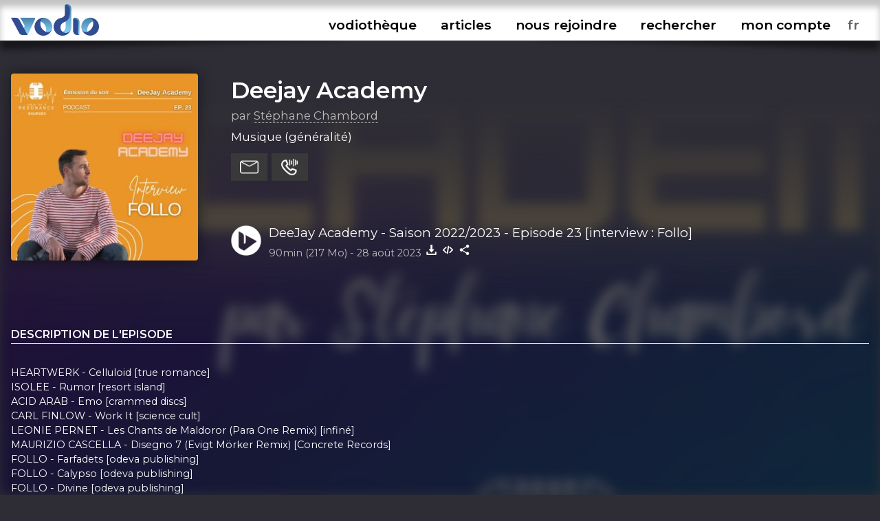

--- FILE ---
content_type: text/html; charset=UTF-8
request_url: https://www.vodio.fr/vodiotheque/i/16114/deejay-academy-saison-2022-2023-episode-23-interview-follo/
body_size: 5821
content:
<!DOCTYPE html PUBLIC "-//W3C//DTD XHTML 1.0 Transitional//EN" "https://www.w3.org/TR/xhtml1/DTD/xhtml1-transitional.dtd">
<html xmlns="https://www.w3.org/1999/xhtml">

<head>

<meta http-equiv="content-language" content="fr-FR" />
<meta name="language" content="fr-FR" />
<meta name="description" content="Tous les outils nécessaires pour vos podcasts (hébergement, RSS, statistiques,...), gratuit et illimité">
<meta name="Keywords" content="Vodio - Hébergez gratuitement votre podcast - Tous les outils nécessaires pour vos podcasts (hébergement, RSS, statistiques,...), gratuit et illimité">
<meta name="identifier-url" content="https://www.vodio.fr/">
<meta name="classification" content="multimedia">
<meta name="category" content="multimedia">
<meta name="copyright" content="Association BadGeek © 2010 - 2026">
<meta name="robots" content="index, follow">
<meta http-equiv="Content-Type" content="text/html; charset=utf-8">

<meta name="theme-color" content="#324c92">
<link rel="icon" href="https://www.vodio.fr/assets/images/favicon.ico" type="image/x-icon">

<link rel="stylesheet" href="https://www.vodio.fr/assets/css/vodcss.css" type="text/css" media="screen" />
<link rel="stylesheet" href="https://www.vodio.fr/assets/css/audioplayer.css" type="text/css" media="screen" />
<link rel="preconnect" href="https://fonts.googleapis.com">
<link rel="preconnect" href="https://fonts.gstatic.com" crossorigin>
<link href="https://fonts.googleapis.com/css2?family=Montserrat:wght@100;200;400;600&display=swap" rel="stylesheet"> 

<script src="https://ajax.googleapis.com/ajax/libs/jquery/3.6.0/jquery.min.js"></script>
<script type="text/javascript" src="https://www.vodio.fr/assets/js/functions.js"></script>
<script type="text/javascript" src="https://www.vodio.fr/assets/js/audioplayer.js"></script>
<script type="text/javascript" src="https://www.vodio.fr/assets/js/dragndrop.table.columns.js"></script>

<script async src="https://www.googletagmanager.com/gtag/js?id=G-2YW5WPT03W"></script>
<script>
  window.dataLayer = window.dataLayer || [];
  function gtag(){dataLayer.push(arguments);}
  gtag('js', new Date());

  gtag('config', 'G-2YW5WPT03W');
</script>
<meta property="fb:page_id" content="104655905431625" />
<meta property="og:site_name" content="Vodio" />
	
<link rel="canonical" href="https://www.vodio.fr/vodiotheque/i/16114/deejay-academy-saison-2022-2023-episode-23-interview-follo/">








	
	
	
		
													
				<title>Deejay Academy - DeeJay Academy - Saison 2022/2023 - Episode 23 [interview : Follo] - Hébergez gratuitement votre podcast sur Vodio.fr</title>
			
				<meta property="og:title" content="Deejay Academy - DeeJay Academy - Saison 2022/2023 - Episode 23 [interview : Follo] - Hébergez gratuitement votre podcast sur Vodio.fr" />
				<meta property="og:url" content="https://www.vodio.fr/vodiotheque/i/16114/deejay-academy-saison-2022-2023-episode-23-interview-follo/" />
				<meta property="og:description" content="HEARTWERK - Celluloid [true romance] ISOLEE - Rumor [resort island] ACID ARAB - Emo [crammed discs] CARL FINLOW - Work It [science cult] LEONIE PERNET - Les Chants de Maldoror (Para One Remix) [infiné] MAURIZIO CASCELLA - Disegno 7 (Evigt Mörker Remix) [Concrete Records] FOLLO - Farfadets [odeva publishing] FOLLO - Calypso [odeva publishing] FOLLO - Divine [odeva publishing] FOLLO - The signal [odeva publishing] CONFETTI’S - Megamix [usa import]" />
				<meta property="og:image" content="https://www.vodio.fr/images/logos1400/1705668046_david_28119_44041_.jpg" />
				<meta property="og:type" content="article" />
				<link property="image_src" rel="image_src" href="https://www.vodio.fr/images/logos1400/1705668046_david_28119_44041_.jpg" />
				
				<meta property="twitter:title" content="Deejay Academy - DeeJay Academy - Saison 2022/2023 - Episode 23 [interview : Follo] - Hébergez gratuitement votre podcast sur Vodio.fr" />
				<meta property="twitter:card" content="player" />
				<meta property="twitter:image" content="https://www.vodio.fr/images/logos1400/1705668046_david_28119_44041_.jpg" />
				<meta property="twitter:player" content="https://www.vodio.fr/twitter_container.php?idref=16114&rel=twitter"/>
				<meta property="twitter:site" content="@vodiofr" />
				<meta property="twitter:player:width" content="480" />
				<meta property="twitter:player:height" content="480" />
				<meta property="twitter:description" content="HEARTWERK - Celluloid [true romance] ISOLEE - Rumor [resort island] ACID ARAB - Emo [crammed discs] CARL FINLOW - Work It [science cult] LEONIE PERNET - Les Chants de Maldoror (Para One Remix) [infiné] MAURIZIO CASCELLA - Disegno 7 (Evigt Mörker Remix) [Concrete Records] FOLLO - Farfadets [odeva publishing] FOLLO - Calypso [odeva publishing] FOLLO - Divine [odeva publishing] FOLLO - The signal [odeva publishing] CONFETTI’S - Megamix [usa import]" />
				
														<script type="application/ld+json">
					{
					  "@context": "https://schema.org",
					  "@type": "PodcastEpisode",
					  "@id": "https://www.vodio.fr/vodiotheque/i/16114/deejay-academy-saison-2022-2023-episode-23-interview-follo/",
					  "name": "Deejay Academy - DeeJay Academy - Saison 2022/2023 - Episode 23 [interview : Follo]",
					  "description": "HEARTWERK - Celluloid [true romance] ISOLEE - Rumor [resort island] ACID ARAB - Emo [crammed discs] CARL FINLOW - Work It [science cult] LEONIE PERNET - Les Chants de Maldoror (Para One Remix) [infiné] MAURIZIO CASCELLA - Disegno 7 (Evigt Mörker Remix) [Concrete Records] FOLLO - Farfadets [odeva publishing] FOLLO - Calypso [odeva publishing] FOLLO - Divine [odeva publishing] FOLLO - The signal [odeva publishing] CONFETTI’S - Megamix [usa import]",
					  "url": "https://www.vodio.fr/vodiotheque/i/16114/deejay-academy-saison-2022-2023-episode-23-interview-follo/",
					  "datePublished": "2023-08-28",
					  "duration": "PT90M",
					  "inLanguage": "fr",
					  "isPartOfSeries": {
						"@type": "PodcastSeries",
						"name": "Deejay Academy",
						"url": "https://www.vodio.fr/vodiotheque/c/923/deejay-academy/"
					  },
					  "author": {
						"@type": "Person",
						"name": "Stéphane Chambord"
					  },
					  "associatedMedia": [
						{
						  "@type": "AudioObject",
						  "contentUrl": "https://www.vodio.fr/emissions/_reesonance_aPA0ibB3maISghwmpXb9/[base64].mp3",
						  "encodingFormat": "audio/mpeg"
						}
					  ]
					}
					</script>
											
	
</head>

	<body id="body">

		<div id="container">

						<div id="header">

	<div id="headerbar">

		<div class="max_container">
		
			<div class="logo">
			
				<h1>Vodio - Hébergez gratuitement votre podcast</h1>
					
				<a href="https://www.vodio.fr/accueil/" alt="Accueil de Vodio.fr" title="Accueil de Vodio.fr"><img src="https://www.vodio.fr/assets/images/vodio.png" alt="Accueil de Vodio.fr" title="Accueil de Vodio.fr"></a>
			
			</div>
			
			
			<nav aria-label="Ouvrir le menu">
				<label class="burger" for="toggle">☰</label>
				<input type="checkbox" id="toggle">
			
				<div class="menu">
					
					<label class="burger burgerclose" for="toggle">&#10006;</label>
					<a href="https://www.vodio.fr/vodiotheque/" alt="Vodiothèque" title="Vodiothèque" class="menuup">vodiothèque</a>
					<a href="https://www.vodio.fr/articles/" alt="Articles" title="Articles" class="menuup">articles</a>			
					
										
						<a href="https://www.vodio.fr/p/11/nous-rejoindre/" id="highlight" alt="Nous rejoindre" title="Nous rejoindre" class="menuup">nous rejoindre</a>
					
										
					<button id="recherchebtn" alt="Rechercher" title="Rechercher" class="menuup">rechercher</button>
					<a href="https://www.vodio.fr/moncompte/" alt="Mon compte" title="Mon compte" class="menuup">mon compte</a>					
					
					<select id="langaff" name="langaff">
					
												
							<option value="en">en</option>
						
												
							<option value="fr" SELECTED>fr</option>
						
												
							<option value="nl">nl</option>
						
											
					</select>
					
				</div>
				
			</nav>
			
		<div class="clear"></div>
		
		</div>
		
		<div class="clear"></div>
		
	</div>
	
	<div id="headertxt" class="max_container headertxt">
		
		<p>le podcast accessible à toutes et à tous</p>
		<p>vous créez, on héberge</p>
		<p>0€/mois</p>
		<p>sans publicités, ni frais cachés</p>
			
	</div>
	
	<div class="clear"></div>
	
	<div class="header_ombragegauche"></div>
	<div class="header_ombragedroite"></div>

</div>

<div id="contacta">

	<div class="max_container">
	
		<button class="contacta_close" alt="Fermer" title="Fermer">✖</button>
		
	</div>
	
	<iframe id="contacta_frame" class="formulairemail_frame framereload" type="text/html" src="" scrolling="no" frameborder="0"></iframe>
	
	<div class="header_ombragegauche formulairemailombres"></div>
	<div class="header_ombragedroite formulairemailombres"></div>
	
</div>

<div id="repondeura">

	<div class="max_container">
	
		<button class="repondeura_close" alt="Fermer" title="Fermer">✖</button>
		
	</div>
	
	<iframe id="repondeura_frame" class="formulairemail_frame framereload" type="text/html" src="" scrolling="no" frameborder="0"></iframe>
	
	<div class="header_ombragegauche formulairemailombres"></div>
	<div class="header_ombragedroite formulairemailombres"></div>
	
</div>

<div class="max_container">

	<input type="text" id="recherchea" class="recherche_selector" value="">
	
	<div id="rechercheresults">
						
		<div class="recherche_data"></div>
		
	</div>
	
</div>
<script>
$(document).ready(function(){
	
	$('.contacta_close').click(function(){
		$('.formulairemailombres').fadeOut(500);		
		$('#contacta').delay(500).fadeOut(500);
	});
	
	$('.repondeura_close').click(function(){
		$('.formulairemailombres').fadeOut(500);		
		$('#repondeura').delay(500).fadeOut(500);
	});
	
	function recherche_data() {
		var recherche = $('#recherchea').val();		
		if(recherche != '') {
			$('#rechercheresults').fadeIn(500);
			$.post('https://www.vodio.fr/_sort_recherche.php', { recherche:recherche }, function(data){
				$(".recherche_data").html(data);
			});
		}else{
			$('#rechercheresults').fadeOut(500);
		}
	}

	$('.recherche_selector').on('input',function(e){
		recherche_data();
	});

	$('#recherchebtn').click(function(){
		$(".recherche_data").html('');
		recherche_data();
		$('#recherchea').delay(300).val("");
		$('#recherchea').toggle();
		$('#recherchea').focus();		
		$('#rechercheresults').hide();
		$('#contacta').fadeOut(500);
		$('#repondeura').fadeOut(500);
		$('#toggle').prop( "checked", false);
	});
	
	$(window).click(function(){
		if($("#recherchea").is(':visible')) {
			$('#recherchea').hide();
		}
		if($("#rechercheresults").is(':visible')) {
			$('#rechercheresults').hide();
		}
	});
	
	$('#moncompte').on("load", function(){
        $(this).contents().on("click", function(){
			if($("#recherchea").is(':visible')) {
				$('#recherchea').hide();
			}
			if($("#rechercheresults").is(':visible')) {
				$('#rechercheresults').hide();
			}
        });
    });

	$('#recherchebtn').click(function(event){
	  event.stopPropagation();
	});

	$('#recherchea').click(function(event){
	  event.stopPropagation();
	});

	$('#rechercheresults').click(function(event){
	  event.stopPropagation();
	});
	
});
</script>			
			
						<div id="center_td">
			
				









		
	<head>
		<title>Deejay Academy - DeeJay Academy - Saison 2022/2023 - Episode 23 [interview : Follo] - Hébergez gratuitement votre podcast sur Vodio.fr</title>
	</head>

	<script>
		$("#header").removeClass("headeraccueil");
		$("#center_td").removeClass("center_td");
		$("#headertxt").hide(300);
	</script>
	
	
		
		
		<div class="podcast_fond" style="background-image: url(https://www.vodio.fr/images/logos1400/200/1705672355_deejay-academy_david.png);"></div>
		<div class="podcast_fond_degrade"></div>
		
		
	<div class="max_container">
	
				
		
			<div class="podcast_header">
			
							
							
									<a href="https://www.vodio.fr/vodiotheque/i/16114/deejay-academy-saison-2022-2023-episode-23-interview-follo/" onclick="juizScrollTo('center_td')" alt="Aller à l'épisode DeeJay Academy - Saison 2022/2023 - Episode 23 [interview : Follo]" title="Aller à l'épisode DeeJay Academy - Saison 2022/2023 - Episode 23 [interview : Follo]">
									<div class="logo" style="background-image: url(https://www.vodio.fr/images/logos1400/200/1705668046_david_28119_44041_.jpg);"></div>
				</a>
				
				<div class="infos">
				
					<h2>
					
												
							<a href="https://www.vodio.fr/vodiotheque/c/923/deejay-academy/" onclick="juizScrollTo('center_td')" alt="Ouvrir la page Deejay Academy" title="Ouvrir la page Deejay Academy">
								Deejay Academy							</a>
							
												
					</h2>
				
					<div class="auteur">
					
						par <a href="https://www.vodio.fr/vodiotheque/855/2899e0bbde2731eb3df198bfa7424060/" alt="Explorez cet univers podcastique" title="Explorez cet univers podcastique">Stéphane Chambord</a>
						
					</div>
				
					<div class="themes">
					
						Musique (généralité)						
					</div>
					
					<div class="btnactions">
				
						<button class="boutons sendmail" alt="Contacter ce podcast" title="Contacter ce podcast"></button>
						<button class="boutons sendvoice" alt="Envoyer un message vocal à ce podcast" title="Envoyer un message vocal à ce podcast"></button>
												
					</div>
					
					<div class="clear"></div>
					
									
						<div class="play">
						
							<button id="big_btn_play_httpb5e52e06987a4af4987a4af4filesc43c0974fbackdoorpodcastsc43c0974fcom987a4af4radio-resonance987a4af4deejay-academy-saison-2022-2023-episode-23-interview-follo-73c43c0974fmp3" onclick="player('httpb5e52e06987a4af4987a4af4filesc43c0974fbackdoorpodcastsc43c0974fcom987a4af4radio-resonance987a4af4deejay-academy-saison-2022-2023-episode-23-interview-follo-73c43c0974fmp3', '1');" alt="Ecouter DeeJay Academy - Saison 2022/2023 - Episode 23 [interview : Follo]" title="Ecouter DeeJay Academy - Saison 2022/2023 - Episode 23 [interview : Follo]"></button>
						
							<div class="titre">
							
								<a href="https://www.vodio.fr/vodiotheque/i/16114/deejay-academy-saison-2022-2023-episode-23-interview-follo/" onclick="juizScrollTo('center_td')" alt="Aller à l'épisode DeeJay Academy - Saison 2022/2023 - Episode 23 [interview : Follo]" title="Aller à l'épisode DeeJay Academy - Saison 2022/2023 - Episode 23 [interview : Follo]">DeeJay Academy - Saison 2022/2023 - Episode 23 [interview : Follo]</a>
								
							</div>
						
							<div class="infos">
							
								<span class="firstinfos">
									90min (217 Mo) - 
								</span>
								28 août 2023								<button id="download_httpb5e52e06987a4af4987a4af4filesc43c0974fbackdoorpodcastsc43c0974fcom987a4af4radio-resonance987a4af4deejay-academy-saison-2022-2023-episode-23-interview-follo-73c43c0974fmp3" class="download httpb5e52e06987a4af4987a4af4filesc43c0974fbackdoorpodcastsc43c0974fcom987a4af4radio-resonance987a4af4deejay-academy-saison-2022-2023-episode-23-interview-follo-73c43c0974fmp3" data-id="16114" data-titre="DeeJay Academy - Saison 2022/2023 - Episode 23 [interview : Follo].mp3" data-nurl="1" data-url="https://www.vodio.fr/emissions/_reesonance_aPA0ibB3maISghwmpXb9/[base64].mp3" alt="Télécharger DeeJay Academy - Saison 2022/2023 - Episode 23 [interview : Follo]" title="Télécharger DeeJay Academy - Saison 2022/2023 - Episode 23 [interview : Follo]"></button>
																											<button class="embed" onclick="copyToClipboardEmbed('16114', 'embedok')" alt="Intégrer DeeJay Academy - Saison 2022/2023 - Episode 23 [interview : Follo]" title="Intégrer DeeJay Academy - Saison 2022/2023 - Episode 23 [interview : Follo]"></button>
																									<button class="share" onclick="copyToClipboardUrl('https://www.vodio.fr/vodiotheque/i/16114/deejay-academy-saison-2022-2023-episode-23-interview-follo/', 'shareok')" alt="Copier le lien vers DeeJay Academy - Saison 2022/2023 - Episode 23 [interview : Follo]" title="Copier le lien vers DeeJay Academy - Saison 2022/2023 - Episode 23 [interview : Follo]"></button>
								<span class="embedok">Code copié</span>
								<span class="shareok">Lien copié</span>
								
							</div>
					
						</div>
					
										
				</div>

				<div class="clear"></div>
			
			</div>
			
			<div class="podcast_fiche">
			
				<div class="list_description">
				
										
						<h3>Description de l'episode</h3>
						
						<div class="description">
						
							HEARTWERK - Celluloid [true romance]<br />
ISOLEE - Rumor [resort island]<br />
ACID ARAB - Emo [crammed discs]<br />
CARL FINLOW - Work It [science cult]<br />
LEONIE PERNET - Les Chants de Maldoror (Para One Remix) [infiné]<br />
MAURIZIO CASCELLA - Disegno 7 (Evigt Mörker Remix) [Concrete Records]<br />
FOLLO - Farfadets [odeva publishing]<br />
FOLLO - Calypso [odeva publishing]<br />
FOLLO - Divine [odeva publishing]<br />
FOLLO - The signal [odeva publishing]<br />
CONFETTI’S - Megamix [usa import]						
						</div>
						
											
					
				</div>
			
				<div class="infos">
					
										
									
										
						<h3>Deejay Academy</h3>
					
										
					Deejay Academy, une émission mix-animée par Stéphane Chambord avec un esprit clubbing underground, produite par Résonance, la Radio de Bourges et du Cher, 100% locale, 96.9FM					
										
										
						<h3>Nous retrouver</h3>	
						
						<div class="links">				
					
																								<a href="https://www.vodio.fr/rssmedias-923.xml" alt="Flux RSS" title="Flux RSS" target="_blank" class="ext">
										<img src="https://www.vodio.fr/images/smartlinkslogos/rss.png" alt="Flux RSS" title="Flux RSS">
									</a>
																					
													
						</div>
						
										
											
						<h3>Licence d'utilisation</h3>
						
						<div class="licence">
						
							<img src="https://www.vodio.fr/images/licences/Copyright.png" alt="Copyright - Tous droits réservés" title="Copyright - Tous droits réservés">
							<br />
							Copyright							<br />
							Tous droits réservés							
						</div>
					
										
											
						<h3>Tous les episodes</h3>
						
						<div class="episodes_data"></div>
					
										
				</div>
			
			</div>
			
			<div class="clear"></div>

				
				<div class="podcasthon_out">

				<h2>Nous soutenons le Podcasthon</h2>

					<div class="podcasthon">
					
						<p>Pendant 7j, des milliers de Podcasts, pour un événement caritatif mondial !</p>
						
						<p>Rendez-vous du 14 au 20 mars 2026 pour sensibiliser à d'innombrables causes ♡</p>
						
						<a href="https://podcasthon.org/" alt="Découvrir le Podcasthon" title="Découvrir le Podcasthon" target="_blank">Découvrir le Podcasthon</a>
						
						<a href="https://podcasthon.org/fr/register" alt="Inscrire son podcast" title="Inscrire son podcast" target="_blank">Inscrire son podcast</a>
					
					</div>
				
				</div>
				
				<br />

			
			<script>
			$(document).ready(function(){

				$('.download').click(function(){
					var nurl = $(this).attr("data-nurl");
					var mp3 = $(this).attr("data-url");
					var titreepisode = $(this).attr("data-titre");
					SaveToDisk(mp3, titreepisode);
											var idepisode = $(this).attr("data-id");
						$.post('https://www.vodio.fr/_download.php', { idepisode:idepisode, nurl:nurl }, function(data){
						});
									});

				$('.downloadfile').click(function(){
					var file = $(this).attr("data-url");
					var extension = file.substr( (file.lastIndexOf('.') +1) );
					var nbmots = $(this).attr("data-titre").split(' ').length;
					if(nbmots <= 3) {
						var titreepisode = $(this).attr("data-titre").replace(/[^\w]/gi, '') + '_deejay-academy-saison-2022-2023-episode-23-interview-follo' + '.' + extension;
					}else{
						var titreepisode = $(this).attr("data-titre").replace(/[^\w]/gi, '') + '.' + extension;
					}
					SaveToDisk(file, titreepisode);
				});
				
				
				$('.sendmail').click(function(){
					var mail = 'idrefconcept_923';
					var titrepodcast = 'Deejay Academy';
					var auteur = 'Stéphane Chambord';
					$('#contacta').fadeIn(500);
					$('#repondeura').fadeOut(500);
					$('#recherchea').fadeOut(500);
					$('#rechercheresults').fadeOut(500);
					juizScrollTo('contacta');
											$('#contacta_frame').attr('src','https://www.vodio.fr/formulairemail.php?login=' + auteur + '&mail_desti=' + mail + '&objet_desti=J\'ai un message pour vous');
																			});

				$('.sendvoice').click(function(){
					var idref = '923';
					$('#contacta').fadeOut(500);
					$('#repondeura').fadeIn(500);
					$('#recherchea').fadeOut(500);
					$('#rechercheresults').fadeOut(500);
					juizScrollTo('repondeura');
					$('#repondeura_frame').attr('src','https://www.vodio.fr/recorder.php?mode=record&idpodcast=' + idref + '');					
				});
				
				episodes_data();
								
				function episodes_data() {
											var id_categorie = 923;
						$(".episodes_data").html("Chargement des épisodes...");
												$.post('https://www.vodio.fr/_sort_episodes.php?mode=vodiolist', { id_categorie:id_categorie }, function(data){
							$(".episodes_data").html(data);
						});
															}				
				
				if($('#permatest').val() == 'httpb5e52e06987a4af4987a4af4filesc43c0974fbackdoorpodcastsc43c0974fcom987a4af4radio-resonance987a4af4deejay-academy-saison-2022-2023-episode-23-interview-follo-73c43c0974fmp3') {
					$("#btn_play_httpb5e52e06987a4af4987a4af4filesc43c0974fbackdoorpodcastsc43c0974fcom987a4af4radio-resonance987a4af4deejay-academy-saison-2022-2023-episode-23-interview-follo-73c43c0974fmp3").attr("data-active", "on");
					$("#big_btn_play_httpb5e52e06987a4af4987a4af4filesc43c0974fbackdoorpodcastsc43c0974fcom987a4af4radio-resonance987a4af4deejay-academy-saison-2022-2023-episode-23-interview-follo-73c43c0974fmp3").attr("data-active", "on");
				}
				
			});
			</script>
			
			
	</div>
	

			
			</div>
				
						
<div id="bottom">

	<div class="bottom_ombragegauche"></div>
	<div class="bottom_ombragedroite"></div>

	<div class="max_container">
	
		<div class="logo">
		
			<a href="https://www.vodio.fr/accueil/" alt="Accueil de Vodio.fr" title="Accueil de Vodio.fr" onclick="juizScrollTo('header');"><img src="https://www.vodio.fr/assets/images/vodio_bottom.png" alt="Accueil de Vodio.fr" title="Accueil de Vodio.fr"></a>

		</div>
		
		<div class="menu">
		
			<ul>
			
								
																		<li>
								Nos services							</li>
										
									
					<li>
						<a href="https://www.vodio.fr/p/7/hebergement/" alt="Hébergement" title="Hébergement" onclick="juizScrollTo('center_td');">Hébergement</a>
					</li>
				
								
										
									
					<li>
						<a href="https://www.vodio.fr/p/8/accompagnement/" alt="Accompagnement" title="Accompagnement" onclick="juizScrollTo('center_td');">Accompagnement</a>
					</li>
				
								
										
									
					<li>
						<a href="https://www.vodio.fr/p/9/professionnalisation/" alt="Professionnalisation" title="Professionnalisation" onclick="juizScrollTo('center_td');">Professionnalisation</a>
					</li>
				
								
																		</ul>
							<ul>
													<li>
								A propos							</li>
										
									
					<li>
						<a href="https://www.vodio.fr/p/1/qui-sommes-nous/" alt="Qui sommes-nous" title="Qui sommes-nous" onclick="juizScrollTo('center_td');">Qui sommes-nous</a>
					</li>
				
								
										
									
						<li>
							<a href="https://www.vodio.fr/faq/" alt="FAQ" title="FAQ" onclick="juizScrollTo('center_td');">FAQ</a>
						</li>
					
									
					<li>
						<a href="https://www.vodio.fr/p/2/contact/" alt="Contact" title="Contact" onclick="juizScrollTo('center_td');">Contact</a>
					</li>
				
								
										
									
					<li>
						<a href="https://www.vodio.fr/p/4/faire-un-don/" alt="Faire un don" title="Faire un don" onclick="juizScrollTo('center_td');">Faire un don</a>
					</li>
				
								
										
									
					<li>
						<a href="https://www.vodio.fr/p/5/c-g-u/" alt="C.G.U." title="C.G.U." onclick="juizScrollTo('center_td');">C.G.U.</a>
					</li>
				
								
										
									
					<li>
						<a href="https://www.vodio.fr/p/6/politique-de-confidentialite/" alt="Politique de confidentialité" title="Politique de confidentialité" onclick="juizScrollTo('center_td');">Politique de confidentialité</a>
					</li>
				
							
			</ul>
			
			<ul>
			
				<li>
					Retrouvez-nous				</li>
				<li>
					<a href="https://www.facebook.com/vodiofr/" class="ext" alt="Facebook Vodio" title="Facebook Vodio" target="_blank">Facebook</a>
				</li>
				<li>
					<a href="https://www.instagram.com/vodiofr/" class="ext" alt="Instagram Vodio" title="Instagram Vodio" target="_blank">Instagram</a>
				</li>
				<li>
					<a href="https://discord.gg/PRywmNjnfV" class="ext" alt="Discord BadGeek" title="Discord BadGeek" target="_blank">Discord</a>
				</li>
			
			</ul>
			
		</div>
		
		<div class="clear"></div>
		
		<div class="copyright">
		
			<p>Nous soutenons le <a href="https://www.podcastouvert.fr/" class="ext" alt="Manifeste Podcast Ouvert" title="Manifeste Podcast Ouvert" target="_blank">Manifeste Podcast Ouvert</a></p>
			<p>Vodio est édité par <a href="https://www.badgeek.fr/" class="ext" alt="Association BadGeek" title="Association BadGeek" target="_blank">l'association BadGeek</a>, l'association qui soutient et accompagne les créateurices de podcasts depuis 2010</p>
					
		</div>
	
	</div>
	
	<div class="clear"></div>
	
</div>

<div class="audio-player" id="audio-player_id">

	<div class="audio-player-inner" id="audio-player-inner">
	
	</div>
	
	<div class="bottom_ombragegauche"></div>
	<div class="bottom_ombragedroite"></div>
	
</div>
<input type="hidden" name="vol" id="vol" value="">

<div class="player_list"></div>
<div class="player_list_snd"></div>			
			
		</div>
		
				<script src="https://www.vodio.fr/assets/js/jquery.cookie.js"></script>
		<script>
		$(document).ready(function(){
			
			var cookieplay = $.cookie('vodioplay');
			var cookietimer = $.cookie('vodiotimer');
						
			if(cookieplay && cookieplay != 'null' && cookieplay != '') {
				
				$.cookie('vodioplay', null, { path: '/', domain: '.vodio.fr' });
				$.cookie('vodiotimer', null, { path: '/', domain: '.vodio.fr' });
				
				if(cookietimer && cookietimer != 'null' && cookietimer != '') {
				
					player(cookieplay, '1', cookietimer);					
					
				}else{
				
					player(cookieplay, '1');
					
				}
				
			}
			
			function reloadchangelang() {
				
				$.cookie('vodiolang', null, { path: '/', domain: '.vodio.fr' });
				$.cookie('vodioplay', null, { path: '/', domain: '.vodio.fr' });
				$.cookie('vodiotimer', null, { path: '/', domain: '.vodio.fr' });
				
				var lang = $('#langaff option:selected').val();
				$.cookie('vodiolang', lang, { path: '/', domain: '.vodio.fr' });
				
								
				if($('#audio-player_id').is(":visible")) {
				
					var playguid = $('#permatest').val();
					if(playguid != '') {
						$.cookie('vodioplay', playguid, { path: '/', domain: '.vodio.fr' });
					}
					
					var doloreantimer = $('#dolorean').val();
					if(doloreantimer != '') {
						$.cookie('vodiotimer', doloreantimer, { path: '/', domain: '.vodio.fr' });
					}
					
				}
				
				var url = window.location.href;
									url = url.replace("vodio.fr/en/", "vodio.fr/");
									url = url.replace("vodio.fr/fr/", "vodio.fr/");
									url = url.replace("vodio.fr/nl/", "vodio.fr/");
								
				setTimeout(function () {
					window.location.href = url;
				}, 1000);
				
			}

			$('#langaff').change(function(){
				reloadchangelang();
			});
			
		});
		</script>

	</body>
	
</html>

